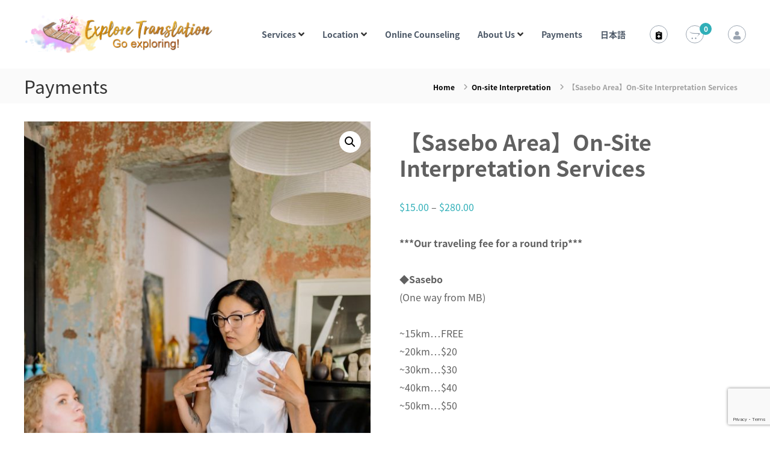

--- FILE ---
content_type: text/html; charset=utf-8
request_url: https://www.google.com/recaptcha/api2/anchor?ar=1&k=6Ldn2-sdAAAAAAGwYZ_RMP3OKJRXhre-aL2xoIN3&co=aHR0cHM6Ly9leHBsb3JldHJhbnNsYXRpb24uY29tOjQ0Mw..&hl=en&v=PoyoqOPhxBO7pBk68S4YbpHZ&size=invisible&anchor-ms=20000&execute-ms=30000&cb=yb43egntgdit
body_size: 48669
content:
<!DOCTYPE HTML><html dir="ltr" lang="en"><head><meta http-equiv="Content-Type" content="text/html; charset=UTF-8">
<meta http-equiv="X-UA-Compatible" content="IE=edge">
<title>reCAPTCHA</title>
<style type="text/css">
/* cyrillic-ext */
@font-face {
  font-family: 'Roboto';
  font-style: normal;
  font-weight: 400;
  font-stretch: 100%;
  src: url(//fonts.gstatic.com/s/roboto/v48/KFO7CnqEu92Fr1ME7kSn66aGLdTylUAMa3GUBHMdazTgWw.woff2) format('woff2');
  unicode-range: U+0460-052F, U+1C80-1C8A, U+20B4, U+2DE0-2DFF, U+A640-A69F, U+FE2E-FE2F;
}
/* cyrillic */
@font-face {
  font-family: 'Roboto';
  font-style: normal;
  font-weight: 400;
  font-stretch: 100%;
  src: url(//fonts.gstatic.com/s/roboto/v48/KFO7CnqEu92Fr1ME7kSn66aGLdTylUAMa3iUBHMdazTgWw.woff2) format('woff2');
  unicode-range: U+0301, U+0400-045F, U+0490-0491, U+04B0-04B1, U+2116;
}
/* greek-ext */
@font-face {
  font-family: 'Roboto';
  font-style: normal;
  font-weight: 400;
  font-stretch: 100%;
  src: url(//fonts.gstatic.com/s/roboto/v48/KFO7CnqEu92Fr1ME7kSn66aGLdTylUAMa3CUBHMdazTgWw.woff2) format('woff2');
  unicode-range: U+1F00-1FFF;
}
/* greek */
@font-face {
  font-family: 'Roboto';
  font-style: normal;
  font-weight: 400;
  font-stretch: 100%;
  src: url(//fonts.gstatic.com/s/roboto/v48/KFO7CnqEu92Fr1ME7kSn66aGLdTylUAMa3-UBHMdazTgWw.woff2) format('woff2');
  unicode-range: U+0370-0377, U+037A-037F, U+0384-038A, U+038C, U+038E-03A1, U+03A3-03FF;
}
/* math */
@font-face {
  font-family: 'Roboto';
  font-style: normal;
  font-weight: 400;
  font-stretch: 100%;
  src: url(//fonts.gstatic.com/s/roboto/v48/KFO7CnqEu92Fr1ME7kSn66aGLdTylUAMawCUBHMdazTgWw.woff2) format('woff2');
  unicode-range: U+0302-0303, U+0305, U+0307-0308, U+0310, U+0312, U+0315, U+031A, U+0326-0327, U+032C, U+032F-0330, U+0332-0333, U+0338, U+033A, U+0346, U+034D, U+0391-03A1, U+03A3-03A9, U+03B1-03C9, U+03D1, U+03D5-03D6, U+03F0-03F1, U+03F4-03F5, U+2016-2017, U+2034-2038, U+203C, U+2040, U+2043, U+2047, U+2050, U+2057, U+205F, U+2070-2071, U+2074-208E, U+2090-209C, U+20D0-20DC, U+20E1, U+20E5-20EF, U+2100-2112, U+2114-2115, U+2117-2121, U+2123-214F, U+2190, U+2192, U+2194-21AE, U+21B0-21E5, U+21F1-21F2, U+21F4-2211, U+2213-2214, U+2216-22FF, U+2308-230B, U+2310, U+2319, U+231C-2321, U+2336-237A, U+237C, U+2395, U+239B-23B7, U+23D0, U+23DC-23E1, U+2474-2475, U+25AF, U+25B3, U+25B7, U+25BD, U+25C1, U+25CA, U+25CC, U+25FB, U+266D-266F, U+27C0-27FF, U+2900-2AFF, U+2B0E-2B11, U+2B30-2B4C, U+2BFE, U+3030, U+FF5B, U+FF5D, U+1D400-1D7FF, U+1EE00-1EEFF;
}
/* symbols */
@font-face {
  font-family: 'Roboto';
  font-style: normal;
  font-weight: 400;
  font-stretch: 100%;
  src: url(//fonts.gstatic.com/s/roboto/v48/KFO7CnqEu92Fr1ME7kSn66aGLdTylUAMaxKUBHMdazTgWw.woff2) format('woff2');
  unicode-range: U+0001-000C, U+000E-001F, U+007F-009F, U+20DD-20E0, U+20E2-20E4, U+2150-218F, U+2190, U+2192, U+2194-2199, U+21AF, U+21E6-21F0, U+21F3, U+2218-2219, U+2299, U+22C4-22C6, U+2300-243F, U+2440-244A, U+2460-24FF, U+25A0-27BF, U+2800-28FF, U+2921-2922, U+2981, U+29BF, U+29EB, U+2B00-2BFF, U+4DC0-4DFF, U+FFF9-FFFB, U+10140-1018E, U+10190-1019C, U+101A0, U+101D0-101FD, U+102E0-102FB, U+10E60-10E7E, U+1D2C0-1D2D3, U+1D2E0-1D37F, U+1F000-1F0FF, U+1F100-1F1AD, U+1F1E6-1F1FF, U+1F30D-1F30F, U+1F315, U+1F31C, U+1F31E, U+1F320-1F32C, U+1F336, U+1F378, U+1F37D, U+1F382, U+1F393-1F39F, U+1F3A7-1F3A8, U+1F3AC-1F3AF, U+1F3C2, U+1F3C4-1F3C6, U+1F3CA-1F3CE, U+1F3D4-1F3E0, U+1F3ED, U+1F3F1-1F3F3, U+1F3F5-1F3F7, U+1F408, U+1F415, U+1F41F, U+1F426, U+1F43F, U+1F441-1F442, U+1F444, U+1F446-1F449, U+1F44C-1F44E, U+1F453, U+1F46A, U+1F47D, U+1F4A3, U+1F4B0, U+1F4B3, U+1F4B9, U+1F4BB, U+1F4BF, U+1F4C8-1F4CB, U+1F4D6, U+1F4DA, U+1F4DF, U+1F4E3-1F4E6, U+1F4EA-1F4ED, U+1F4F7, U+1F4F9-1F4FB, U+1F4FD-1F4FE, U+1F503, U+1F507-1F50B, U+1F50D, U+1F512-1F513, U+1F53E-1F54A, U+1F54F-1F5FA, U+1F610, U+1F650-1F67F, U+1F687, U+1F68D, U+1F691, U+1F694, U+1F698, U+1F6AD, U+1F6B2, U+1F6B9-1F6BA, U+1F6BC, U+1F6C6-1F6CF, U+1F6D3-1F6D7, U+1F6E0-1F6EA, U+1F6F0-1F6F3, U+1F6F7-1F6FC, U+1F700-1F7FF, U+1F800-1F80B, U+1F810-1F847, U+1F850-1F859, U+1F860-1F887, U+1F890-1F8AD, U+1F8B0-1F8BB, U+1F8C0-1F8C1, U+1F900-1F90B, U+1F93B, U+1F946, U+1F984, U+1F996, U+1F9E9, U+1FA00-1FA6F, U+1FA70-1FA7C, U+1FA80-1FA89, U+1FA8F-1FAC6, U+1FACE-1FADC, U+1FADF-1FAE9, U+1FAF0-1FAF8, U+1FB00-1FBFF;
}
/* vietnamese */
@font-face {
  font-family: 'Roboto';
  font-style: normal;
  font-weight: 400;
  font-stretch: 100%;
  src: url(//fonts.gstatic.com/s/roboto/v48/KFO7CnqEu92Fr1ME7kSn66aGLdTylUAMa3OUBHMdazTgWw.woff2) format('woff2');
  unicode-range: U+0102-0103, U+0110-0111, U+0128-0129, U+0168-0169, U+01A0-01A1, U+01AF-01B0, U+0300-0301, U+0303-0304, U+0308-0309, U+0323, U+0329, U+1EA0-1EF9, U+20AB;
}
/* latin-ext */
@font-face {
  font-family: 'Roboto';
  font-style: normal;
  font-weight: 400;
  font-stretch: 100%;
  src: url(//fonts.gstatic.com/s/roboto/v48/KFO7CnqEu92Fr1ME7kSn66aGLdTylUAMa3KUBHMdazTgWw.woff2) format('woff2');
  unicode-range: U+0100-02BA, U+02BD-02C5, U+02C7-02CC, U+02CE-02D7, U+02DD-02FF, U+0304, U+0308, U+0329, U+1D00-1DBF, U+1E00-1E9F, U+1EF2-1EFF, U+2020, U+20A0-20AB, U+20AD-20C0, U+2113, U+2C60-2C7F, U+A720-A7FF;
}
/* latin */
@font-face {
  font-family: 'Roboto';
  font-style: normal;
  font-weight: 400;
  font-stretch: 100%;
  src: url(//fonts.gstatic.com/s/roboto/v48/KFO7CnqEu92Fr1ME7kSn66aGLdTylUAMa3yUBHMdazQ.woff2) format('woff2');
  unicode-range: U+0000-00FF, U+0131, U+0152-0153, U+02BB-02BC, U+02C6, U+02DA, U+02DC, U+0304, U+0308, U+0329, U+2000-206F, U+20AC, U+2122, U+2191, U+2193, U+2212, U+2215, U+FEFF, U+FFFD;
}
/* cyrillic-ext */
@font-face {
  font-family: 'Roboto';
  font-style: normal;
  font-weight: 500;
  font-stretch: 100%;
  src: url(//fonts.gstatic.com/s/roboto/v48/KFO7CnqEu92Fr1ME7kSn66aGLdTylUAMa3GUBHMdazTgWw.woff2) format('woff2');
  unicode-range: U+0460-052F, U+1C80-1C8A, U+20B4, U+2DE0-2DFF, U+A640-A69F, U+FE2E-FE2F;
}
/* cyrillic */
@font-face {
  font-family: 'Roboto';
  font-style: normal;
  font-weight: 500;
  font-stretch: 100%;
  src: url(//fonts.gstatic.com/s/roboto/v48/KFO7CnqEu92Fr1ME7kSn66aGLdTylUAMa3iUBHMdazTgWw.woff2) format('woff2');
  unicode-range: U+0301, U+0400-045F, U+0490-0491, U+04B0-04B1, U+2116;
}
/* greek-ext */
@font-face {
  font-family: 'Roboto';
  font-style: normal;
  font-weight: 500;
  font-stretch: 100%;
  src: url(//fonts.gstatic.com/s/roboto/v48/KFO7CnqEu92Fr1ME7kSn66aGLdTylUAMa3CUBHMdazTgWw.woff2) format('woff2');
  unicode-range: U+1F00-1FFF;
}
/* greek */
@font-face {
  font-family: 'Roboto';
  font-style: normal;
  font-weight: 500;
  font-stretch: 100%;
  src: url(//fonts.gstatic.com/s/roboto/v48/KFO7CnqEu92Fr1ME7kSn66aGLdTylUAMa3-UBHMdazTgWw.woff2) format('woff2');
  unicode-range: U+0370-0377, U+037A-037F, U+0384-038A, U+038C, U+038E-03A1, U+03A3-03FF;
}
/* math */
@font-face {
  font-family: 'Roboto';
  font-style: normal;
  font-weight: 500;
  font-stretch: 100%;
  src: url(//fonts.gstatic.com/s/roboto/v48/KFO7CnqEu92Fr1ME7kSn66aGLdTylUAMawCUBHMdazTgWw.woff2) format('woff2');
  unicode-range: U+0302-0303, U+0305, U+0307-0308, U+0310, U+0312, U+0315, U+031A, U+0326-0327, U+032C, U+032F-0330, U+0332-0333, U+0338, U+033A, U+0346, U+034D, U+0391-03A1, U+03A3-03A9, U+03B1-03C9, U+03D1, U+03D5-03D6, U+03F0-03F1, U+03F4-03F5, U+2016-2017, U+2034-2038, U+203C, U+2040, U+2043, U+2047, U+2050, U+2057, U+205F, U+2070-2071, U+2074-208E, U+2090-209C, U+20D0-20DC, U+20E1, U+20E5-20EF, U+2100-2112, U+2114-2115, U+2117-2121, U+2123-214F, U+2190, U+2192, U+2194-21AE, U+21B0-21E5, U+21F1-21F2, U+21F4-2211, U+2213-2214, U+2216-22FF, U+2308-230B, U+2310, U+2319, U+231C-2321, U+2336-237A, U+237C, U+2395, U+239B-23B7, U+23D0, U+23DC-23E1, U+2474-2475, U+25AF, U+25B3, U+25B7, U+25BD, U+25C1, U+25CA, U+25CC, U+25FB, U+266D-266F, U+27C0-27FF, U+2900-2AFF, U+2B0E-2B11, U+2B30-2B4C, U+2BFE, U+3030, U+FF5B, U+FF5D, U+1D400-1D7FF, U+1EE00-1EEFF;
}
/* symbols */
@font-face {
  font-family: 'Roboto';
  font-style: normal;
  font-weight: 500;
  font-stretch: 100%;
  src: url(//fonts.gstatic.com/s/roboto/v48/KFO7CnqEu92Fr1ME7kSn66aGLdTylUAMaxKUBHMdazTgWw.woff2) format('woff2');
  unicode-range: U+0001-000C, U+000E-001F, U+007F-009F, U+20DD-20E0, U+20E2-20E4, U+2150-218F, U+2190, U+2192, U+2194-2199, U+21AF, U+21E6-21F0, U+21F3, U+2218-2219, U+2299, U+22C4-22C6, U+2300-243F, U+2440-244A, U+2460-24FF, U+25A0-27BF, U+2800-28FF, U+2921-2922, U+2981, U+29BF, U+29EB, U+2B00-2BFF, U+4DC0-4DFF, U+FFF9-FFFB, U+10140-1018E, U+10190-1019C, U+101A0, U+101D0-101FD, U+102E0-102FB, U+10E60-10E7E, U+1D2C0-1D2D3, U+1D2E0-1D37F, U+1F000-1F0FF, U+1F100-1F1AD, U+1F1E6-1F1FF, U+1F30D-1F30F, U+1F315, U+1F31C, U+1F31E, U+1F320-1F32C, U+1F336, U+1F378, U+1F37D, U+1F382, U+1F393-1F39F, U+1F3A7-1F3A8, U+1F3AC-1F3AF, U+1F3C2, U+1F3C4-1F3C6, U+1F3CA-1F3CE, U+1F3D4-1F3E0, U+1F3ED, U+1F3F1-1F3F3, U+1F3F5-1F3F7, U+1F408, U+1F415, U+1F41F, U+1F426, U+1F43F, U+1F441-1F442, U+1F444, U+1F446-1F449, U+1F44C-1F44E, U+1F453, U+1F46A, U+1F47D, U+1F4A3, U+1F4B0, U+1F4B3, U+1F4B9, U+1F4BB, U+1F4BF, U+1F4C8-1F4CB, U+1F4D6, U+1F4DA, U+1F4DF, U+1F4E3-1F4E6, U+1F4EA-1F4ED, U+1F4F7, U+1F4F9-1F4FB, U+1F4FD-1F4FE, U+1F503, U+1F507-1F50B, U+1F50D, U+1F512-1F513, U+1F53E-1F54A, U+1F54F-1F5FA, U+1F610, U+1F650-1F67F, U+1F687, U+1F68D, U+1F691, U+1F694, U+1F698, U+1F6AD, U+1F6B2, U+1F6B9-1F6BA, U+1F6BC, U+1F6C6-1F6CF, U+1F6D3-1F6D7, U+1F6E0-1F6EA, U+1F6F0-1F6F3, U+1F6F7-1F6FC, U+1F700-1F7FF, U+1F800-1F80B, U+1F810-1F847, U+1F850-1F859, U+1F860-1F887, U+1F890-1F8AD, U+1F8B0-1F8BB, U+1F8C0-1F8C1, U+1F900-1F90B, U+1F93B, U+1F946, U+1F984, U+1F996, U+1F9E9, U+1FA00-1FA6F, U+1FA70-1FA7C, U+1FA80-1FA89, U+1FA8F-1FAC6, U+1FACE-1FADC, U+1FADF-1FAE9, U+1FAF0-1FAF8, U+1FB00-1FBFF;
}
/* vietnamese */
@font-face {
  font-family: 'Roboto';
  font-style: normal;
  font-weight: 500;
  font-stretch: 100%;
  src: url(//fonts.gstatic.com/s/roboto/v48/KFO7CnqEu92Fr1ME7kSn66aGLdTylUAMa3OUBHMdazTgWw.woff2) format('woff2');
  unicode-range: U+0102-0103, U+0110-0111, U+0128-0129, U+0168-0169, U+01A0-01A1, U+01AF-01B0, U+0300-0301, U+0303-0304, U+0308-0309, U+0323, U+0329, U+1EA0-1EF9, U+20AB;
}
/* latin-ext */
@font-face {
  font-family: 'Roboto';
  font-style: normal;
  font-weight: 500;
  font-stretch: 100%;
  src: url(//fonts.gstatic.com/s/roboto/v48/KFO7CnqEu92Fr1ME7kSn66aGLdTylUAMa3KUBHMdazTgWw.woff2) format('woff2');
  unicode-range: U+0100-02BA, U+02BD-02C5, U+02C7-02CC, U+02CE-02D7, U+02DD-02FF, U+0304, U+0308, U+0329, U+1D00-1DBF, U+1E00-1E9F, U+1EF2-1EFF, U+2020, U+20A0-20AB, U+20AD-20C0, U+2113, U+2C60-2C7F, U+A720-A7FF;
}
/* latin */
@font-face {
  font-family: 'Roboto';
  font-style: normal;
  font-weight: 500;
  font-stretch: 100%;
  src: url(//fonts.gstatic.com/s/roboto/v48/KFO7CnqEu92Fr1ME7kSn66aGLdTylUAMa3yUBHMdazQ.woff2) format('woff2');
  unicode-range: U+0000-00FF, U+0131, U+0152-0153, U+02BB-02BC, U+02C6, U+02DA, U+02DC, U+0304, U+0308, U+0329, U+2000-206F, U+20AC, U+2122, U+2191, U+2193, U+2212, U+2215, U+FEFF, U+FFFD;
}
/* cyrillic-ext */
@font-face {
  font-family: 'Roboto';
  font-style: normal;
  font-weight: 900;
  font-stretch: 100%;
  src: url(//fonts.gstatic.com/s/roboto/v48/KFO7CnqEu92Fr1ME7kSn66aGLdTylUAMa3GUBHMdazTgWw.woff2) format('woff2');
  unicode-range: U+0460-052F, U+1C80-1C8A, U+20B4, U+2DE0-2DFF, U+A640-A69F, U+FE2E-FE2F;
}
/* cyrillic */
@font-face {
  font-family: 'Roboto';
  font-style: normal;
  font-weight: 900;
  font-stretch: 100%;
  src: url(//fonts.gstatic.com/s/roboto/v48/KFO7CnqEu92Fr1ME7kSn66aGLdTylUAMa3iUBHMdazTgWw.woff2) format('woff2');
  unicode-range: U+0301, U+0400-045F, U+0490-0491, U+04B0-04B1, U+2116;
}
/* greek-ext */
@font-face {
  font-family: 'Roboto';
  font-style: normal;
  font-weight: 900;
  font-stretch: 100%;
  src: url(//fonts.gstatic.com/s/roboto/v48/KFO7CnqEu92Fr1ME7kSn66aGLdTylUAMa3CUBHMdazTgWw.woff2) format('woff2');
  unicode-range: U+1F00-1FFF;
}
/* greek */
@font-face {
  font-family: 'Roboto';
  font-style: normal;
  font-weight: 900;
  font-stretch: 100%;
  src: url(//fonts.gstatic.com/s/roboto/v48/KFO7CnqEu92Fr1ME7kSn66aGLdTylUAMa3-UBHMdazTgWw.woff2) format('woff2');
  unicode-range: U+0370-0377, U+037A-037F, U+0384-038A, U+038C, U+038E-03A1, U+03A3-03FF;
}
/* math */
@font-face {
  font-family: 'Roboto';
  font-style: normal;
  font-weight: 900;
  font-stretch: 100%;
  src: url(//fonts.gstatic.com/s/roboto/v48/KFO7CnqEu92Fr1ME7kSn66aGLdTylUAMawCUBHMdazTgWw.woff2) format('woff2');
  unicode-range: U+0302-0303, U+0305, U+0307-0308, U+0310, U+0312, U+0315, U+031A, U+0326-0327, U+032C, U+032F-0330, U+0332-0333, U+0338, U+033A, U+0346, U+034D, U+0391-03A1, U+03A3-03A9, U+03B1-03C9, U+03D1, U+03D5-03D6, U+03F0-03F1, U+03F4-03F5, U+2016-2017, U+2034-2038, U+203C, U+2040, U+2043, U+2047, U+2050, U+2057, U+205F, U+2070-2071, U+2074-208E, U+2090-209C, U+20D0-20DC, U+20E1, U+20E5-20EF, U+2100-2112, U+2114-2115, U+2117-2121, U+2123-214F, U+2190, U+2192, U+2194-21AE, U+21B0-21E5, U+21F1-21F2, U+21F4-2211, U+2213-2214, U+2216-22FF, U+2308-230B, U+2310, U+2319, U+231C-2321, U+2336-237A, U+237C, U+2395, U+239B-23B7, U+23D0, U+23DC-23E1, U+2474-2475, U+25AF, U+25B3, U+25B7, U+25BD, U+25C1, U+25CA, U+25CC, U+25FB, U+266D-266F, U+27C0-27FF, U+2900-2AFF, U+2B0E-2B11, U+2B30-2B4C, U+2BFE, U+3030, U+FF5B, U+FF5D, U+1D400-1D7FF, U+1EE00-1EEFF;
}
/* symbols */
@font-face {
  font-family: 'Roboto';
  font-style: normal;
  font-weight: 900;
  font-stretch: 100%;
  src: url(//fonts.gstatic.com/s/roboto/v48/KFO7CnqEu92Fr1ME7kSn66aGLdTylUAMaxKUBHMdazTgWw.woff2) format('woff2');
  unicode-range: U+0001-000C, U+000E-001F, U+007F-009F, U+20DD-20E0, U+20E2-20E4, U+2150-218F, U+2190, U+2192, U+2194-2199, U+21AF, U+21E6-21F0, U+21F3, U+2218-2219, U+2299, U+22C4-22C6, U+2300-243F, U+2440-244A, U+2460-24FF, U+25A0-27BF, U+2800-28FF, U+2921-2922, U+2981, U+29BF, U+29EB, U+2B00-2BFF, U+4DC0-4DFF, U+FFF9-FFFB, U+10140-1018E, U+10190-1019C, U+101A0, U+101D0-101FD, U+102E0-102FB, U+10E60-10E7E, U+1D2C0-1D2D3, U+1D2E0-1D37F, U+1F000-1F0FF, U+1F100-1F1AD, U+1F1E6-1F1FF, U+1F30D-1F30F, U+1F315, U+1F31C, U+1F31E, U+1F320-1F32C, U+1F336, U+1F378, U+1F37D, U+1F382, U+1F393-1F39F, U+1F3A7-1F3A8, U+1F3AC-1F3AF, U+1F3C2, U+1F3C4-1F3C6, U+1F3CA-1F3CE, U+1F3D4-1F3E0, U+1F3ED, U+1F3F1-1F3F3, U+1F3F5-1F3F7, U+1F408, U+1F415, U+1F41F, U+1F426, U+1F43F, U+1F441-1F442, U+1F444, U+1F446-1F449, U+1F44C-1F44E, U+1F453, U+1F46A, U+1F47D, U+1F4A3, U+1F4B0, U+1F4B3, U+1F4B9, U+1F4BB, U+1F4BF, U+1F4C8-1F4CB, U+1F4D6, U+1F4DA, U+1F4DF, U+1F4E3-1F4E6, U+1F4EA-1F4ED, U+1F4F7, U+1F4F9-1F4FB, U+1F4FD-1F4FE, U+1F503, U+1F507-1F50B, U+1F50D, U+1F512-1F513, U+1F53E-1F54A, U+1F54F-1F5FA, U+1F610, U+1F650-1F67F, U+1F687, U+1F68D, U+1F691, U+1F694, U+1F698, U+1F6AD, U+1F6B2, U+1F6B9-1F6BA, U+1F6BC, U+1F6C6-1F6CF, U+1F6D3-1F6D7, U+1F6E0-1F6EA, U+1F6F0-1F6F3, U+1F6F7-1F6FC, U+1F700-1F7FF, U+1F800-1F80B, U+1F810-1F847, U+1F850-1F859, U+1F860-1F887, U+1F890-1F8AD, U+1F8B0-1F8BB, U+1F8C0-1F8C1, U+1F900-1F90B, U+1F93B, U+1F946, U+1F984, U+1F996, U+1F9E9, U+1FA00-1FA6F, U+1FA70-1FA7C, U+1FA80-1FA89, U+1FA8F-1FAC6, U+1FACE-1FADC, U+1FADF-1FAE9, U+1FAF0-1FAF8, U+1FB00-1FBFF;
}
/* vietnamese */
@font-face {
  font-family: 'Roboto';
  font-style: normal;
  font-weight: 900;
  font-stretch: 100%;
  src: url(//fonts.gstatic.com/s/roboto/v48/KFO7CnqEu92Fr1ME7kSn66aGLdTylUAMa3OUBHMdazTgWw.woff2) format('woff2');
  unicode-range: U+0102-0103, U+0110-0111, U+0128-0129, U+0168-0169, U+01A0-01A1, U+01AF-01B0, U+0300-0301, U+0303-0304, U+0308-0309, U+0323, U+0329, U+1EA0-1EF9, U+20AB;
}
/* latin-ext */
@font-face {
  font-family: 'Roboto';
  font-style: normal;
  font-weight: 900;
  font-stretch: 100%;
  src: url(//fonts.gstatic.com/s/roboto/v48/KFO7CnqEu92Fr1ME7kSn66aGLdTylUAMa3KUBHMdazTgWw.woff2) format('woff2');
  unicode-range: U+0100-02BA, U+02BD-02C5, U+02C7-02CC, U+02CE-02D7, U+02DD-02FF, U+0304, U+0308, U+0329, U+1D00-1DBF, U+1E00-1E9F, U+1EF2-1EFF, U+2020, U+20A0-20AB, U+20AD-20C0, U+2113, U+2C60-2C7F, U+A720-A7FF;
}
/* latin */
@font-face {
  font-family: 'Roboto';
  font-style: normal;
  font-weight: 900;
  font-stretch: 100%;
  src: url(//fonts.gstatic.com/s/roboto/v48/KFO7CnqEu92Fr1ME7kSn66aGLdTylUAMa3yUBHMdazQ.woff2) format('woff2');
  unicode-range: U+0000-00FF, U+0131, U+0152-0153, U+02BB-02BC, U+02C6, U+02DA, U+02DC, U+0304, U+0308, U+0329, U+2000-206F, U+20AC, U+2122, U+2191, U+2193, U+2212, U+2215, U+FEFF, U+FFFD;
}

</style>
<link rel="stylesheet" type="text/css" href="https://www.gstatic.com/recaptcha/releases/PoyoqOPhxBO7pBk68S4YbpHZ/styles__ltr.css">
<script nonce="IC_KJ93tvdSxN5Sigfd89A" type="text/javascript">window['__recaptcha_api'] = 'https://www.google.com/recaptcha/api2/';</script>
<script type="text/javascript" src="https://www.gstatic.com/recaptcha/releases/PoyoqOPhxBO7pBk68S4YbpHZ/recaptcha__en.js" nonce="IC_KJ93tvdSxN5Sigfd89A">
      
    </script></head>
<body><div id="rc-anchor-alert" class="rc-anchor-alert"></div>
<input type="hidden" id="recaptcha-token" value="[base64]">
<script type="text/javascript" nonce="IC_KJ93tvdSxN5Sigfd89A">
      recaptcha.anchor.Main.init("[\x22ainput\x22,[\x22bgdata\x22,\x22\x22,\[base64]/[base64]/[base64]/[base64]/[base64]/[base64]/[base64]/[base64]/[base64]/[base64]\\u003d\x22,\[base64]\x22,\x22w71OwpvDnsOdwrgpGmrDjB4awrgeL8O2WndvXcK9wp9KTcORwpXDosOAOmTCosKvw77CuAbDhcKVw73Dh8K4wqQkwqpyc3xUw6LCnDFbfMKew4nCicK/Y8Ocw4rDgMKawrNWQHZPDsKrC8Kiwp0TA8OiIMOHBMOMw5HDulHCrGzDqcK2wqTChsKOwq5WfMO4wrDDqUcMMjfCmygJw5EpwoUFwpbCkl7CisOzw53Dsm9VwrrCqcOOGT/Cm8OCw5JEwrrCoTVow5tMwoIfw7pnw6vDnsO4dMOCwrw6wqdZBcK6PMOySCXCi0LDnsO+VcKmbsK/wqpDw61hLsO1w6cpwq9Sw4w7McKkw6/CtsODWUsNw5wAwrzDjsOuPcOLw7HCnsK0wodIwpvDmsKmw6LDkMOiCAYnwqtvw6ggPA5Mw5hoOsOdGsOxwppywq9+wq3CvsKDwrE8JMKYwq/CrsKbAUTDrcK9fSFQw5BwGl/CncOUMcOhwqLDsMKkw7rDpgIow5vCs8KGwrgLw6jCnSjCm8OIwqXCkMKDwqcfISXCsE1YasOuVMKaaMKCBcO0XsO7w61qEAXDm8KWbMOWYAF3A8KZw5wLw63ChMKwwqcww6jDo8O7w7/Dq2dsQwlaVDxtOy7Dl8OYw7DCrcO8ZwZEABHCjsKGKmdDw75ZTEhYw7QYeS9YJMKXw7/CojAZaMOmSsOhY8K2w7dxw7PDrS1qw5vDpsOCYcKWFcKDCcO/wpwwVSDCk2/CkMKnVMOyARvDlX4qNC1FwoQww6TDrsK5w7tzYsOQwqhzw7/[base64]/Ckz0qwqxlwqDDrFZQwrMgOSdEw7ccwoTDhcKww5fDqTBmwpw2CcKAw5kPBsKiwoPCj8KyacKuw74xWFEEw7DDtsOSTw7Dj8Kcw5BIw6nDuWYIwqFBRcK9wqLCi8KfOcKWKxvCgQVcQU7CgsKvD3rDiUDDvcK6wq/[base64]/[base64]/CqXcew7NYXhrCucOKf8Kkw7rCusKxw6vCkAsQIcKzcWHDmcKNw4PCpxnCrDjCpMOXScOiY8Kiw5RVwpHChhA/A0Bnw6lFwrlGG0R9UHN/w6k6w5gIw5/Dilc+M0bCscKfw5Nnw4gzw4nCuMKLwpDDl8K5WMOXWC9TwqBYwqUzw5smw7E/wqnDpyTCsgrCncO2w7tkb3pewpnDjsKIf8OTbUkPw6A3FzskdcOKWh8za8OtJ8K9w5LDn8KHcErCs8KJexNcU3B/[base64]/DjhVUw6zDlcKUwrPCr8KzYcKvRUN1bRBDwrQswpp9w5JZwpLCqW7Dn1bDoC5Rw6bDkgBiw7krdUIMwqLDiBrDk8OGLxpWfEPDqU/CpMKKJ1TCnMO3w6NLIywKwrwATsKJEcKuwpRZw6gyUcOcb8KAw4gAwrLCpXnCg8Kjwo0sc8KSw7Z2TlDCom5iKMOyccO8CMKDWcKbVjbDnAjDukrClV7DrTHDvcOdw7lUwrJ4wrDCmsODw4HCpHQgw6AeGsKbwqTDvsKww43Cr0g1TsKiUsK1w5kYCC3Dp8OuwqI/[base64]/Cql/Dt8K8Z8KXw7R/cBo8wpY+d3khQMOURU0AwrbDkwJIwp5UZcKwHyMKD8Olw4bDoMOrwrrDu8O5VcO9wqsAbsK7w5/DlMO8wrzDp2s3AQTDkk8Jwo/[base64]/Cjm0Lw4nCgQAwwoDCpMKzwoXDkcKqcEnCjsKpEB4Owp16wpFKw7nDrgbCknzDnlUVBMKjw7A0LsKvwooLDlDDoMOqbzRedMObw5TDhjXCnBE9MnJNw7LCvsO9W8Ogw681wpZmwpctw4FOSMKhw6DDq8O/DBvDjMOuw5rCqcOZIwDCqMKXwpfCqn7Dg2XDuMKgTBs5GcKuw4paw4zDnXnDncOMJ8KuVTjDlirDnMK0E8OSMVUlwrwTbsOnwrstIMOfDh0xwqXCnsKSwqNZwohnYD/Dqwopwr/DgcKfwo3DgcKDwq5tFTPCrcKgFH4UwpvDuMKZCW8VL8OZw47CjxTDicKbfkEuwozClsKbEcOBS3XCosOTw5fDkMKnw5jDhGBgw6JZXxIPw7xKU1ENHHrDrsOxDkvClWPCuWTDpcODWmnCmMKvMSnCuCvCgn57KcONwq/ChUvDtU0nQWLDtnvDl8KiwqE1JlAUKMOtXsKSwpPCmsO3PSrDqkDDhcOwGcOOworDtMKzZXbCk1zCngVUwoDDu8O8FsOSbjp6V1bCv8KHHMO0dsKfDVvDssKRMMOobQnDmxnDhsOgGMKywoh0wp7ClcOUwrfCshMXJinDvXYSwrjChcKgY8Kbw5XDrBrCncKlwq/DkcKFKkHCg8OmBEAhw705G1jDpsOMw4vDk8O5D3xUw6QDw7fDjUx+w54sVlzCkS5Bw7vDhVvDlCbCrsKjHRTDm8OkwozDncK0w4cuGg4Kw5IJDsK0T8OxHVzCkMOiwrPCtcK7GsKXwr0NBsKZwojCvcKxwql1LcKlAsKASx/[base64]/CqsOOwpMxDQt7aMKaUQnCihADw7wmwqrCggXCnhnDusO3wpYWw6jDhzfCk8Kbw7fDhX3DlcKOMMOtw6U3AmvCv8K3EBw4wr13w6/Cu8Krw6HCpsOXaMK7w4JYYDjCmsOHV8K+a8KudsOuw7/ChirCl8OHw5HDvAp8CEksw4VicQ7CksKTB057Oy8bwrdZw4/DjMO0ICLDgsOyVjvCucOow6/CuQbCscKuQMOYUsKmw60Swq87w6DCqT3DuCzDtsKqwqJEA2lJE8OWworDgnjCjsKqXQ7ComMowonDo8OMwpQWw6bCmMKWwr/CkDDDrCRnDU/CvkY4B8OUfMKZw5NSXcKSZsOzHWgJw5jCgsOcQD3CocKTwqAhf2zDl8Ovwp1JwpMFcsOMKcOCTQTCt28/FsKZw6PClwtafsK2OcOYw5hoYMK2wpVVE1ouwp0IMl7CrsOyw6JJRTLDuH4TAT7DiG0nSMOQwp7Cpjo1w5/DuMK5w5kAOMOUw6PDrcOOCsOew7nCmRXCjQ1nXsOCwqg9w6gGNcOrwrMBZ8Kaw5HCsVt+JD7DjyY1Uyp+w47CmlHDgMKZwpjDvyVpYcOcUADCuAvDtlPDgVrDuDHDpMO/w67CmgYkwq4VDMKfwqzCimvDmsOLYsOjwr/[base64]/CsMKlJsKQTybCrMKRcGUKw5HDgSbCq8O5CMKkwo9IwqTCsMOuw5YzwqrDjEgxP8OLw7YUEBsVDXkNYH42VsO8wpxGaSnDkFnClSVlGDXCgsOlw69xZk53wrU/TG5RDykgw5F0w5VVwoAUwpHCqybDu2rCqB3CiRbDnmlONh0VIHjCklBeIsOsw5XDhUHCg8K5UsOFO8OCw4bDqcKqDsK+w5hCwo3DtizCmcKYRD8JEDw6wrgsBwISw7pcwrt/[base64]/[base64]/DssKPw5XDhT5hMWhyLMOPa8KDFsO/QcKPCChNwo4zwo1mwrM+cG/Dq08+B8OVA8Klw78KwrrDuMKWbhHCkWMiwochwrnCmFV3wpBgwqhELUnDiVNOJl13w6DDmsOHJMKuMU/DkcOWwpZ9w5zDq8OHLMKCwqF5w78fEGwXwpBwFVTCgSbCuSDDrWnDmz/Du2how7jCuhnDlMOZwpbCngjCt8O1TgZ2wptfw5U+wp7DrsOpSiBtw4MtwqYcUcOPQsOZRMK0ekBJDcKxCT7CiMOff8KnLxRhw4nCn8OCw53DjMO/BEMIwoUaFB7Cs13DjcO0UMK8wpDDl2jDhMKSwrolw5oHwr5Zw6RPw6/[base64]/CtQBEwp9cw6jDksKoYBkbJMKnXMOwBsOQw7vDvcOdw6fCv1HDoyFUMsO6LMKSdcKaTsOTw7vDmS4LwpzCvTpHwpA1w6wCw7rDp8KmwqLDo07CsW/DvsO7MRfDpDvCkMORB2J+wr07w5jCoMOjw6ZEQT/CqcOqCUVYE08YA8Oawp1twolcBBtcw4x8wo/CqcOFw53DrcO9wr95WMKCw4tHwrLDmsO1w4hAasOEbAfDkMO2wqlGF8Kfw7DCpsOrcMKcw6Z5w7dTwqsxwpvDnsOdw5Ulw4TCgkLDkEB4w6XDr0HCqTpKekfCvnfCm8O8w7rCtyTCusKMw4/CowLDhcOmf8O8w7TCkcOoOzJgwonDm8OqUEDCniN2w63CpQMHwrI9MHTDtD1nw5YNMCnDiRnDuk/Ct15LHmcLP8O/w6wBX8KLTnHDvsO1woDCssOQG8OBOsKcwrnDqHnDpsOoYDcbwrrDrn3Dk8KVOMKNEcKXw6DCt8OaO8K6w7bDg8OgbMOKw4XCssKQwoTCtcOuXi1Vw7nDhQPDsMKMw4JHW8O2w45XW8OjAMOdBz/[base64]/CkwrCiS7CvcK8w7LDpy3DoTTCvcOkw7gowq1Tw6Jhwq3CusKmworCgj9Zw6sHY3bDpcKawoB0XV8GY0Y9Sn7CpsKVUzU+ODpKfsO9asOUXcKtbkzCt8K4EFPDuMOQI8OAw5vCpQAqLT0Sw7s8T8Ojw6/[base64]/ChGTDs8OXwrBpNAPCs1LCmsODwpc0KnJqwpUQfmHCuj/Cs8O8AiUbw5fDuCx5MlQGXVFgfBPDsBp4w58sw61mLsKYw51Lc8OBVMO9woprwox0ViNdw4/DsmxLw417I8OCw4g8wp/CgG3CvTQ0VMOww5gTwr9PQ8KKwoTDlSzCkzPDjcKLw5HDsEZKXxwfwqrDoxUkwqjChxPDmn3CrGEbw7p2ZcKEw7Axwr1pwqEfQ8K+wpDCksKAwpkdZljDpsKvOCk8EsKOSMOjKRnDicOzMcKGExRwc8Kydn/CtsO0w7fDscOOEATDusO0w6DDnsKZZzNrwqPCqW3CtHM9w6skCMOtw5sewrMUcsK0wpPChiTCpCgNwo3CpcKgJgzDpsKyw40qJsKBIhHDsRDDtcOgw5PDtBzCpMK2AwzDozvCmk5oU8Kbw7sMw6w+w5ImwoV4wr4YSFZRK0Vje8K+w6LDusK/U0TCpyTCrcOGw5lUwp3Dk8KvAzPClFJ3f8OrDcOFLjXDlzgHOMO2IDLCkkvDpXxbwoUgXE3DtzFMw6YxWAnDqnHDjcKyQxXCunzDhWzDm8OhaFwoMk09wo1OwoRowoE5YVABw6/[base64]/Dv2bCuFrCqMKNw6Qcw597wrFieA9tw4nDnsKrw7YawpzDlcKQfsKzwoxqIsOSw6cFHV3Cu3daw78Zw5orw5djwqbCt8O3PR7CpGbDpwrCsDzDmcOZw5bCm8OJGMOFesOEQ3Vtw4B3w5/[base64]/[base64]/[base64]/wo7CijfDihPDu8K3M8KwwqnCl2zDrUHCsnHClE5jwrMtQcKlw7TCqMO2wpshwo/[base64]/Ck0wTwozDscKTwqzDiDLCiMONcHPChXXDhmdhCFwNw60JQsK/P8Kdw5XDuDLDn3bCjG50c1A0wpAMIMKuwoxHw7l6Q35lE8O/fVTCk8OiQRkowprDmiHCkF3DmRrCoW9VZXgow5VLw6XDhlHDoF/DnsOpwpsywrjCi2YACwhuwqPChHsuIiR3OBfCmMOFw443wq1mw7cYMcKhGsKXw7gEwrIbS1XDn8OWw54Yw7bChgJuwoQ7UMKew7jDscKzYcKDGlPDj8Kjw7DDj3k8eWRuwosdTsOPB8OBfw/Co8OCw5DDlMK5KMKmN1MERU5gwqXCriQ2w63DiHPCvm8Qwq/CkMO4w7HDuxLDocKeWVRTI8O2w4TDrHkOwpLDqsO0w5DDgcKcN2zCqXZ1djxedSTDuFjCr3HDvAEwwrg5w4bDosOzfmImw4/DncKPw5M4Q3XDo8KiXMOCbMO1E8KXwq9mWV8Ww5hHw4/ClhzCoMKpTcKaw4PDicKRw5LDsQ1wZFhfwo1FBMKTwrVyezfDp0bCisKvw7LCosKJw6PCvcOkBFHCssOhwp/CnljDosOgFmbDoMO+wo3Cig/CngASw4o/w5jDr8KVWXpuc3/ClMObwqvCqcKPU8OmUcOIKcKzJ8KkFsOATBXCggtSN8K1w5vDscKawr/[base64]/[base64]/[base64]/LVtkw74fBHoiw4rDk2LDlj/ChsKUw4YxEHnDhMKaD8OVwqFWG0PDv8O0EsKxw53CtsKxesOaEDUNEsKZEDE3wr/[base64]/Ds8OjS8KCw6rCu2PCsS/Do8O/[base64]/[base64]/Dh8OwZcKfAEVdX8OqDjTDgj7Dh8KJC8KLwrHDuMOqFgEVwqXCicOQwqIRwqTCgj/DsMKow73DjsOXwofCmcKvw4wcIwl/ZjnDjWcKw7QOwokGAmJSYlrDtsOZwo3Cm1fCocKrAi/CvUXCuMKyFcOVKibCr8KaK8Kiw7wHJHlFR8K3wr9VwqTCoSdIw7nDs8K/JsOKw7UJwpJHNMOXCB/CpsKaCsK7AwNjwrjClMO1NMKYw7I4wqpwNjpOw6bDqgsoK8KaDsK/W0gEw6VOw6zCm8O5f8Kqw4VPYMK2LMKGHj5bwqrDmcK7LMKtS8OXcsO0EsOZSsKVR2cJNcOcwoILw5PDnsK9w4Z/CCXChMOswp/CtB1cOikSwrHDgGI5w6DCqDDDmsKRw7oHQivDpsKLCSXCu8OBeWHCpTHCt2UwfcKXw4fDl8KrwqtvdMO6fsK/wpEewqjCjn1+aMOOVsOoWwE0w5jDsnROwrhvC8Kdf8OqMmfDj2EtO8OxwqnDqhTCpsOybcOTe1syHi1vw6gGIhjDuzgQw5jDrj/CrUtwT3HDtA/DhsKbw4Uyw53DmsKBKsOKXQ9HWsONwqUpMGLCi8KwOMOTwqrCmwpADMOFw7xscMK/w71EdyJywrxcw7zDq3h5ecOCw4fDncOkAMKVw7NYwqZkw79+w7B3HyMTwqrCocOwVHbCjBcBdsOWHsOwGMKKw58jMzTDqMOlw4PCvsKgw4nCpx7CjDXDoB3DnzLCq0PCu8KOwrjCqzTDhVFDdcKLw7bCrBnCrk/[base64]/DiUNzw7/CjBcsdsOhOTjCoXzCqiBcOzbDosOow4NYbMKuNMKnwo9bwqAVwpElPmtswr3Dl8K+wrbCjFVFwoHDsVACKi5/[base64]/Dj8KXw5ovF8OgwoHCuMOMKiTDnXHDn8KmwpYKwoI2w6wvNGzCk352w4xNaF3ClMKqB8OKATrCvGQPY8OPwrc/NmkSMsKAw5PCuxNswrjDicOYwojDhMOFNVhTPMKuw7/[base64]/CjDoXwoXDp8OPw6UgwrLChsKiOcKafsK+McOEwqMHEAzCh39tUgHDp8O8Wls2VMKcw4E/wrUiC8Oew4JRw798wpBNH8OaAsKgwrlFBTB8w7I3wpHCu8OfXcOzdz/DrMOXw7FRw5TDv8KhW8O9w6PDpMOswp4PwrTCgcKkAg/DhCg1w6nDp8OhZmZrSsKbA3fDiMOdwoRaw5vCj8OFwro6w6fDii4Cw4dWwpYHwrUsXDbCt3fCkWHDl0vCicOEN1XCpnQSeMKmaWDCosOgw7FKXhN/IlVJPMKXw7XCncO9bSrDoTBKS0ocel7CtCJMfxsRazMmacKJGGPDv8OIPsKHwrjCjsO+Rkd9aWPCr8KbJsKOw6bCsRzDjU3DvcOhwrfCnCd2M8KYwrfCrxzCm3DCh8K4wpvDh8OnMUp3DS3DmXMuWgZyLMOjwo/ClXdyaFNdTiLCpsKKY8One8OBN8KnL8O2w61zKxbDg8OCXgfDo8Kkw640GcO9w4xow6zChHBswpbDqk0OJ8Ouc8OKUcOKRnrCjn7DoAdEwq/DuBfCsVE0EEPDq8KyasOFWyjDu2x6N8K4w4ttIg/CjiJIwoppw6HCg8KqwpB5R0LCkB/CogY4w4fDjwM5wr7DhHRLwo/CiRl8w4jCh3gowqIUw6obwqcPw5V4w608H8KpwpHDu1fCncOYPcKGScOFwqHCgzlBUQkHRsKew6zCpsO3AsKUwptpwoZObycZwozCmVBDw7/[base64]/NAXDoXJUXcO4w73Dh2RKwrfDlAFvRBXChRHDuWlEw45MS8OfVSJDwo0qXxZMwo7CrhTDvMOow6RrJMOTAMKCGsKFw4tgHcK+w4PCuMO2e8KmwrDClcOPNQvDoMOZw6BiKTnCum/DgCcmTMOlUE9iw4LCpHHDjMOOKy/DkAdXw6UTwrDCoMK/woHCuMKidTrDsmfCpsKAw63CqsO7esORw4gxwrPChMKDFVVhYxsKL8Knwo3Cny/DonjCqh0QwqknwrLCiMOEGMK2Jw7Dq3cORMO6wpbChVF4YlEAwpDCmTBWw5tSYXLDuljCoVAEP8Kmw7/DnsKrw4YtBB7DnMOCwofDlsODDcOITMOHQsKjw6vDoEXDvwXDmcO/FsKbKQPCswt3LsONwoYcHcO/wokLHMK1wpRfwpRWNMOewqTDoMKfdQErw7bDqsKQGhHDuwDCpMOSJSXDii5mAXhVw4nClljCj2XDsmg+Z3bCvBXCgloTbSksw6nCtsOJbl3DpBpXE0xjdcOiwqbDgGx6wpkHw7Qqw5MHwqzCrsONGi/Dj8KDwrc0wp7DiFUAwqBXRWxTaFjCvzfCugERwrgyB8OeXykEw4DDrMKKwrPDsTFfD8Oaw7FoEk00w7nDp8KbwoHDv8Oqw7XCoMO+w5nDhMK7UVRuwqrCt297PwDDn8OFAcKzw6fDh8Khw5Zqw6HDv8K0wq3CnsOOBnTCkgFJw73CkX/ChEXDkMOfw780b8OSZ8KFIQvCkQFNwpLCpsK5w6IgwrnDm8KwwrbDiGMoLMOmwpzCncKZw5NBZ8K7f2/DksK9JgDDqcKZaMK3WUYiBHxdwo8tWWZ/YcOjZMOvw5zChcKjw6MhQsK9TsKnNxxTMcKMw5XCqGLDn0fCg1bCgG0qOsKNYsKUw7h8w5djwpkxOWPCt8KEdy/DrcKgdcK8w61cw6gnKcKqw5vCrMOywojDiAPDocKvw5XCs8KUQW/CulxobMORwr3Ck8KuwrhbGB8fA0fCtTtKwpPCj04Lw5bCqcKrw5bDocOawovDuRTDsMOew5DDp2zCqXzDlcKXAipwwqF/YVzCo8OYw6TCm3XDpnfDnMONMBRDwokaw7oNQgYjVncCWSFcM8KDMsORKMKFwqTClyHCmcOWw5V4ThhoKXvCvHAvw4XCssOCw4LClE9kwqLDsCZYw7DCpg8pw7YGVcOZwpsoIMOpw64KSzdIw47DgXdoJTg0OMK/[base64]/NxDDtMK/elLDnlMwLsOewqjCq8Kgwp7DvsOYwr55w4vCk8OrwqFIwo7CosOdwoTDv8KyejwgwpvCl8OBw7LCmjkrIVpew7/DncKJAn3DjiTDjcOHSHzCqMOaY8KEwoDDgMOSw4DCl8ONwoJ6w6gswqlQwp/DhHjCv1XDhi7DmcKWw5vDrw51wrtDbsKOFcKSHMOUwrjCmsKiKMKhwq50LVRRD8KGG8KRw5gEwr5aXcK7wrkGcHZxw5F2QcO0wrctwofDoEBmPzjDusOqwp/Dp8O9GijCh8OowptpwoIkw6ZYZ8O5bDZ9JcODbcKYKMOfMTbCkHAzw6fDnlopw6x+wrY8w5LCkWYDMcOTwrTDj246w7PCnmzCt8K6MF3DhcO4EWQjeX8lAMKWwp/DhWXCpMO0w7XDnnnDr8OAYQHDvAxiwo1gw5xrwq/DlMK4woQEBsKtfBnCgBfClw3DnDDDjEETw6vCjsKPAgA7w4EiO8OZwqAqLMO3YGpfcMOtIcO9YsOrwoLCoDrCt3AWJcOrfzDCnMKBwrzDh2N3wqxgHsOhYsO4w77DjxhDw4/DrFJfw4TCqMKgwoDDmcOwwr/CrXjDk2x3wozCl0vCk8KWOAI5w7bDrsKbDFPCm8Kjw7M2J0XDmHrCksKjwo7DhQ5lwo/CigfCuMOBwpQPwrg7w7/Dnh8uP8Khw5DDv3o4PcOtQMKDAzDDrsKCRijCj8K3w6EXw5cOeTnCrMOmwrEPGMOmwpgNTsOhb8OKHMOGIxhcw7I/wptZwobDrCHDl0zCpMO/wpHDtcKdP8KJw6nDphjDmcOeA8OeU0sFEiMaCcK6woLCmyEcw7HCm3XCtSnCmwlXwprDsMK6w4cqNmsPw6XCuHvDqsKjCENpw6tqJcKxwqkzwopRw7vDl0PDoFBBw70fwoEXw63Dr8O0wqnDhcKmw48ic8Kmw6/CgTzDosOjVhnClULCtMOLMyvCv8KDWF/CrMOywrc3Jig6wpDDsUgXCcOjW8Oyw4PCuhrCtcK0BMOfwpXDvVRgCzbCsT3DisK9wqZkwpbCgsOOwpbDkSbDicKJw5HCthQLw73CuQrCkcK/Aw4IOjvDisOeWiDDs8Krwp8Ww4/Ctm4Vw5dUw4LCiArCoMOSw7PCosOtMMOBGsOxBMOyCcOfw69WTcOtw6rDsW5pc8OMK8KlRMOSLsO1Ly7CiMKcwo8CcBjCryDDtcOow4XCuWQ9wr9vw5rDoVzCnCV9wrbDjMONw4TDkkIlwqhvM8OnKMOJwrMGD8OWPxgxw7PDnF/DnMObwoZnccKMHg0CwqQQwqsTAzTDlBc+w7Nkw4ISw63CjzfCiEJaw5nDpiwILHrCq1tPwpbChmTCoEfCvsK3Wk4nw5LDk1vDpkzDkcKmw7DDkcKrw6Qww4REB23CtXpTw5PCisKWJ8KuwofCn8Khwp4uD8OZH8Kqw7R1w7w8STttRgvDusOIw4/DhSvCpEjDkkzDvkInXF8lLS/ChcKiTWB4w7LCrMKIwph6KcOHwppMDAjCh1wKw7XCjsOXw6PDpmhcQR3CuC5jwpElaMOJw5vCsnbDi8OWw59YwooOw580w5kYwqTCocOfw53CpsKfNMKkw6gUw6rCuyAOLcKjAcKNw5/DrcKiwpjDhcKEXsKbw5TCoRYRwpg6wowOcyvDuQHDnBt/JW4yw6MCIsKmDsOxw6xYE8OSAsKRZllOw57CnMKWw4LDkW3Doh/DuFtzw4pKwrJnwqHCsypWw4zCkChsJcKXwotOwrPCgcODw4wuwq49PsKLAU3Cn3dEP8KDCRUPwqrCmsOMR8O6MGcvw59iQ8KdAsKUw4Rgw6TCpMO6cShaw4dmwrvCriDDncOlesOFPiLDi8OVw4BWw6k2w7bDlmjDqlRwwpw3KSHDjRMIGMOiwqjDuQsXw6/[base64]/wpRIwo5jwrzDmsOCw54Xwq/CtcOswrTDkmN4FlXCgcKfw6jDoWh+woVswrnCvARhwovDpgnDl8KpwrAgw7HDtMO2w6UVR8OFAMOewrPDqMKvwq1oVXpqw69Yw6bDtRLChCJVSDQXL2nCssKOU8KCwqZ8KsKYfsKydh9wU8O7KD0lwpJxw5oGUMKOVcOlwr7CqnvCvS0bGsK2w6/[base64]/J3zDiR4kwpUyOUwgwr3Ci2TDt8KSPFBow5YbDHzCmMO2wrrCvMKow7fCncKuwr/Dk3YcwrrClEPCl8KAwrI1cCTDn8OCwpbChcKkwrtGwovDshEpTWDDiTXCqnYCcXzDqB4Fw5DCo1cEQMK5CUEWfsKjwr/[base64]/w4rCgh9EGcKow7PDq8KewrM6w5HDgi0ubcK6Z2QnLsOqw445HcOmZsOyBWfCtWlpCMK1Vw7Dt8OUFArCiMKhw7/CnsKkTsOCwpPDqxjCnsOyw53Dtj/DtGDCu8O2McOIw6kRSgtUwqQOLyEZw5jCucKrw5TDn8KkwrXDhcOAwo8Je8O1w6/Ch8Ojw7wRTjXDhFIsDxkVw58xw5plwoLCm27Dl11BDi7DicOkUXfCjnDCtsK4SEbCjsKiw4XDusKEIH8tB1ZYfcK3w6ICWT/CvHoOw4HDvGsLw7lwwrnCs8OjesOUwpLDrcKRLirCjMONLcONwrAgw7HDs8KyOV/Cn31Bw47DpnAjbsO6QwNGwpDDicOXw5zDisO2P3fCpx4jAMOPNMKZaMOww41kOhPDv8Orw5TDosKiwrnCjMKTwq8jTcK9woHDscOLdlrCv8KgIsOJw45nw4TCjMKAwrZRCcOde8O7wqI+wr7CjcKmRETCp8Ogw6fDo3YkwqgcRcK/wrluU27Dm8KVBRgdw4TChlBzwrrDpXTCkTzDoCfCnSFfwqDDo8K8wrHCtcOhwqYgYcOPaMOObMOFFU3CtcKEKCVXwonDuGUnwooTOAEsNVMEw5DCo8Oowp7DuMKbwoBTw50VbxkbwoR/Uz3Cv8OBw57DpcKrw7zCtinDvUN4w5vCjsKNHsOIVFPDt37DhRLCgMK5GF0HZFjDnWvCqsKuw4dOUD4tw6PDnDsbMVbCpH/CnywqVjTCosKCUcO1ahpLwoRJP8K0w6caYH50ZcOCw5fCucK5DhBcw4rDisK2e3oLSsOpKsOTdSnCt0kpwpPDtcKmwpZDByDDicOpAMKtBGfCtxvCgcK/WDU4RSHCvMKdw6oLwoMPMsKgecOewqrCvsO+fwFjwrh3fsOmFcKyw7/[base64]/DshPDncKrwrAjw7HDocOYwq4JPGjCsXrDtBprw6Q+cX7DjkzClsKTw7VTX3Auw5TDqsKJw4DCi8KBEgUBw4oRwrJuACVeesK7TxTDmcO1w7XCn8KgwqHDjMO9wprCijDCjMOGSSnCrwgGGlR9wr7ClsO/HMKNW8KcazHCs8KVw79LG8KQIDwoZMKmYcOkbCbCuzPDhsOHwo3DkMKtVMObwpvDtMKvw7DDnn8Gw78Cw5pKPHcFdwRdw6fDhH/ChmTCqQLDvinDtGbDqiDDoMORw5wKcUvCmkxoCMOiw4VDwozDr8K6wqM/[base64]/dRo1w47DhWtPPsKFwqZ6wrZHwp/DjBzDiMOcNcKiZcKWJsO4wqUNwoBDWm8HPGhQwrM2w5I6w5M4Uh/Do8K0V8OAw5JQwqnCqMKhw4vCkkBSwr7CrcKhPcKMwqnChcKqLV/CiFjDnsKMwpTDnMK0T8OsMSfCicKjwqzCmCDCg8OpPzbChMKRNmkLw68+w4fDi2DDu0rDi8KwwpA8J0fDiF/DmMKLW8O0eMODXsObRQ7DiWNSwp9DQ8OxHwBZRBFbwqzCvMKAKEfDqsOMw4XDmMOndVgxWxvDrsOCFsOafQtZB01qwoPCnV5ewrHDvcKeIykvw4LCl8Ktwrlxw79bw47CmGhCw4AjSxlmw6LCqsKHwqbCo0/DmBZcL8Kfe8O5wpLDuMO8w6QmEWZcPSo7cMOpcMKkIMOUFHrCisOWZ8K5GMOEwpvDnD/[base64]/[base64]/CqWzCjE1DwoMuHHQcdMKLwrzDj1/[base64]/CmcOBwobCt8O7O8OYwqlQScO0woDCpcO2wqXDs8Onw69kA8OfWMOyw6bDs8KJw69bwprDvMOPZBN/OABzwrVCVUBOw75Gw61XGH3CrcOww6U3wrACdGHCkMKDVArCr0ECwojCoMO4agXDk3lSwoHCpMO6w7LCjcKAw4xRwqhJRWgDLcOQw43DiCzCiXNEVR7DtMOJe8KBwrvCjsKlwrfClcKPw6bDihVRwp4FI8KZbMKHw5/DgmZAwoEwTMKydMObw5HDgMOPwohTP8KCwqoUJsK7fwpbwpDCjMOjwo7Dtw04UV55TMKxw57DkDtfw55HWMOuw6FAZcK1w5HDkV5Kwpszw7FzwpwCwqrCql3CrMKMBSPCi1jDtsOCMFvDv8KVeELDvMOOfB1Vw7PCqnrCosOYCcOBHBfClMKBw4/CoMKhwofCp2ofWyVUS8KVBU5hwrtkZMOjwpN8MShkw5rCvickDwVdw6jDqMOgHsOZw4tGw5p3w5Fjwo3DnHFhLDVWeCtfKFLCjcO3bzwKEHLDo2HDlxrDi8OGPUdsDGguIcK3wp7DgURxJBsUw6LCj8OkIMOZw58EcMOLYlodFXrCjsKCUw/CpTlfScKGw6XCv8K1DMKmKcOIKkfDjsOgwp/DlxnCtDl6ZMK6w7jCrsKOwqMaw40Yw57DnVTDkgYuJsKXwoPDjsKOJlAiK8Kew7wKwpnDoH7CicKcZFs5w4Ukw6pKd8KiFCoeQ8OnU8O8w5/[base64]/[base64]/[base64]/DjSvDokzCv3phFMOfw6keCwkgCcKawqEOw57CisOGw7pawpjDhHowwprCuk/CpsOrwqoLaEnCgnDDrEbClwTCucO3wp9VwprChX9+FsKXbRnDvRZzBQ/CqQbDk8ORw43DqcOiwo/DpATCvlwNX8O/wpfCjsO2ZcK5w5xmwozCtcKfwo4KwrU6w7pMLMOkwrFSVMOCwqEPw7gyZcK2w4pUw4LDiwkGwqjDkcKSWSTCnytmKzzCnsKwbcOKw6TDrcO/wpA2O27Cp8OQw7/Cp8O/[base64]/DvEcFUsKdJcKhUsKsfcKtw4B5O8OYw4Yywq/[base64]/DncOgQ2nCrcOxwrtcwrZcJEIuM8K6eipFwpDCpcOZYBo0Fn5aXsKNcMKoQ1LCpj4ZY8KQAMK+RH8yw6DDscKzb8OZw55gdFvDlmR9Z1/DrcObw7nCvhLCnR7Dn0bCrsOrJSV1XsOSeiBvw48SwrzCpcO7EMKTK8O4Jy9NwqPCuHYNH8KXw5vCh8KnDcKWw5HDrMO2RnZcPcOWB8KAw7fCvXfDv8KwcXLDrMOSSj/DpcOzSzMow4BlwqU8wrrClVbDkcOUw5cudcKWFMODKcKoTMOsScOZZsKiEMK1wpgbwoAawrQQw4R8cMKSY2HCkMKATAp8WwUmCcKQUMKsPMOywolsbTHCoX7CtwDChMK5w7kncknCqsO4wp3CpMOhw4jCqMOtw5EiAsK/FU04wpvCpcO/GQzCvkBIZMKpO0vDncKRwpVHGMKlwr5+w7vDmsOzNCcyw4LCnMKeO108w5/Dqh7DsmLDhMOxLcOzHAcSw5nDpQ7DiBrDgzBGw49/MsO+wpvDqxVcwo1Owotta8OLwpkjPSHDoXvDu8KSwpFUDsOXw4lrw4dNwotEwq5xwpE3w4fCk8K5LF3CnyFgw4hpw6LDuFvDuA9nwrlIw71wwqo1w5rDkSAibsOqQMOxw6fCl8Opw6BiwrnDl8OAwqHDmSAIwpUpw6PDrR/Dqm3DnAXCmETCksKxw6/[base64]/[base64]/w4/DjiQJS8O8PsKCw7PDvsOfZj1Aw4nDmyTDhSvCjxFCMVYEMgXDgsOSPzMDwofCgGTCgmjCmsKTwqjDscKgUh/CiS/CsR10ZF7DulTCpEPDv8OzLR3Dq8KJw5XDu2Ztw4x/w7HCqAzCo8ORLMOOwovCocOBwq/CmVY9w6jDgl54w7jCqMKDwoHCik4xwo3CtWDDvsOpC8KMw4LCm2ktw7tLPF7DhMKiwqAMw6R4Altvw4zCjER7w6MgwovDrVc6DQp/w5UUwo/CtlM8w7Vbw4vDoFfCn8O8D8O0w6PDuMOeZcOqw4URTcK8wpIpwqo8w5vDu8OPIlg2wrPChsO5w5wQw7DCgxvDn8KxOCfDmRVJwo3CicK0w5xiw4QASsKAYTVnNDVEN8KIR8Kswq84CT/CqcOnJyzCrMOUw5HDvcKbw7IEV8K1KcOsLMO6bUoaw7wrHjrCmsKTw50Ww5gQYShnwqDDugjDrsOBw5pQwoRyUcOSKsKiwpVpw5cywpjDvjrDo8KLdwpBwo7CvB/CjzHCkFfCjQ/DkQ3DpsK+wolVLsKQYFgQNMOQbMKSBS9RDyzCtgDDscO6w4vCtBJ0wrMLaWMYw6oGwrdYwoLCi2HCi3low51EZUPCnsKLw6HCscO/cnoAYsKLMFIIwqFqUMK/W8OPfsKew7ZVw6PDlcKfw7d1w71TbsOYw5PDvlXDohJ6w5HCg8OiJ8KRwpRqA3HCnhHCvsKJA8KtLcOiOlzCpHQdTMK4w7vCpMK3wptLw5XDocOmGcOYJlNwBcK5JnRqWSLCosKfw4YswqnDtxjDscKResKqw78HRMKpw5PCo8KdRgnDp0LCtMK0TMOOw4jCtz/CiQQzLcOWBMKEwp/Dkx7DlMOHwofCrsK4wqgJAmbCm8OHHTMZT8K9w7c9wqM9wrHClX1qwpw+wrbCjwsTUFMSIyPCgsOId8KCJwk3w4A1dsOlw5Z5fcKQwpVqw6bDlVwqecKoLCxeHMOKUkDCqFbDgMOSVQ/DiQIBwrBXSSkRw4/DgRzCs0gLIE4Dw5HCjzZIwrtKwo9+w61tIsK/[base64]/DgcKmWGvCkcOIw7oVZUPCjMOkwpdSw4XCuFd6a1TDnzDCnMOsdB/[base64]/CmlxYw5/DsxrDiAIOaybDnMKgw5/[base64]/wobDomEwcmASw5kqTsKdwq3Co8KpdnhJw5IRD8KBex7DmcOHwoE0KMK4Q3nDoMOPDcOeAQp/Q8KnTnA3JlcDwq/DqsOCaMOswqlfeCjDvmnChsKfcg4SwqElBsOcAUTDqcKWeUVFw4TDucKjLglSDcKpwoB4MwlwJcK/fxTChVLDinBecFzDuj86wp9qwosicC8BVU3Dr8ORwqpVWMOtJwVBE8KgdzxkwqwTwpHDgWlaB03Drg3ChcKtMMKswp/CgGBge8OswrFKVsKtHz3DvVwMMHQqflrCssOrw6vDu8OAwrrDmMORfcK4QFNfw5TCn2ptwrMoWcKzS37CnMKQwrPCs8OFworDnMOdLMKJJ8OUw4DCkQ/CicOFw65COhdew5vCkMKXdMKMHcOJFsK5wrNiCUwiHhtKdxnDjCHDhAjCv8OawpPDlHLDvsOeH8OWacO1awYrw69PLlU/w5MKwpXDl8Klw4R/eQHDisOZw5HDjxjDpcO6w7lXTMOVw5hlJcOJOiTCmVIfwqUhSEXDiA3ClgXDrsOeMsKFVnfDrMO5wpDDm0ZAw6bCrsOZwpnCiMOEWcKuelBSCMK9w71oHS7CjVXCjH/[base64]/CpMKBKMOBw4gqwqlSw7QSwqDCkcKrwqDDuUE/[base64]/Z8OyMTvDrldawotOwphzZ8OEwqbDqDAWw5ZICwsxwpDCnHTCiMKyRsOHwr/[base64]/fFDCpTsgNcOnf1nCk8OAXcKTVmY5W27DusOkclgQwqnCpCzDkMK6OBXDjcOYPWBzwpBWwrc7wq0vw7thHcOndF/[base64]/w6dzwq4uwq0jP8O9w5AXw4Eaw7YawpjCn8OSwr9yD3bCgcK7w5wTGMKKw7dGwoYZw7fDq0bDmnwswpXClsOrwrNrw7ECcMOCT8K2w4XCjSTCuWrDiX/DicKcXsORS8OeG8KkEMKfw5Vzw67DvMKzw5TDtw\\u003d\\u003d\x22],null,[\x22conf\x22,null,\x226Ldn2-sdAAAAAAGwYZ_RMP3OKJRXhre-aL2xoIN3\x22,0,null,null,null,1,[21,125,63,73,95,87,41,43,42,83,102,105,109,121],[1017145,130],0,null,null,null,null,0,null,0,null,700,1,null,0,\[base64]/76lBhnEnQkZnOKMAhk\\u003d\x22,0,0,null,null,1,null,0,0,null,null,null,0],\x22https://exploretranslation.com:443\x22,null,[3,1,1],null,null,null,1,3600,[\x22https://www.google.com/intl/en/policies/privacy/\x22,\x22https://www.google.com/intl/en/policies/terms/\x22],\x22FMR+TgFYhvB7+83oQxKYdig4fP/fhsj6DF7vuhIPWQw\\u003d\x22,1,0,null,1,1768593588206,0,0,[190,167,137,223,8],null,[114,73,241,78],\x22RC-lnscg18bT_POgg\x22,null,null,null,null,null,\x220dAFcWeA6r1y9nH8hsjHzK4DS3w7LjigYvjRJf2UIA3W35LTbM-8y86vb1aW_ZOJmh8C3VLDLsifDSsl6nSnUUS9y6G0ku5uoMdw\x22,1768676388033]");
    </script></body></html>

--- FILE ---
content_type: text/css
request_url: https://exploretranslation.com/wp/wp-content/themes/et/style.css?ver=6.9
body_size: 1373
content:
/*
  Template:flash
  Theme Name:   Explore Translation
  Description:  Explore Translation TEMPLATE
  Version:      0.1

  Tags:         right-sidebar, blog

  Text Domain:  Explore Translation
*/
@charset "utf-8";

/*
@import url(https://fonts.googleapis.com/earlyaccess/sawarabimincho.css);
@import url(https://fonts.googleapis.com/earlyaccess/notosansjapanese.css);
*/
/*
@import url('https://fonts.googleapis.com/css?family=Noto+Serif+JP:200,300,400,500,600,700,900&subset=japanese');
@import url('https://fonts.googleapis.com/css?family=EB+Garamond:400,400i,500,500i,600,600i,700,700i,800,800i');

*/

html {
	font-size: 100%;
}

body, button, input, select, textarea {
		font-size: 100%;
}

body #page {
	font-family:  source-han-sans-japanese, sans-serif;
	line-height: 1.9em;
}




 .breadcrumb-trail.breadcrumbs h1.trail-title {
	padding: 14px 0;
	font-size: 30px;
}
.transparent .header-bottom {
	border-bottom: none;
}

/*
h3 {
	font-weight: 500;
	font-size: 24px;
	margin-bottom: 0.4em;
}
*/

#content h1, #content h2, #content h3, #content h4, #content h5, #content h6 {
	line-height: 1.2em;
	margin-bottom: 0.8em;
}

/*
.section-title:before {
	bottom: -13px;

	background-color: #000;
}

.section-title::after {
	display: none;
}
*/
/*

h2.section-title {
	font-weight: 400;
	text-align: center;
	text-transform: none;
}

.section-title:before {
	bottom: -13px;
	width: 10em;
	background-color: #000;
}

.section-title::after {
	display: none;
}

.section-description {
	color: #333;
}

.bg_black p,
.bg_black .section-title,
.bg_black .section-description {
	color: #fff;
}

.bg_black .section-title:before {
	background-color: #fff;
}



main#main {
	text-align: justify;
}
*/


/* CTA */
.call-to-action-section .section-title-wrapper .section-title {
	/*text-transform: none; */
	font-weight: 400;
	font-size: 40px
}
.call-to-action-section .section-subtitle {
	font-size: 24px;
}

/* ABOUT */
.about-section .about-content-wrapper {
	padding-left: 0;
}

.about-section .section-description {
	padding-left: 0;
	text-align: justify;
}

.about-section .about-content-wrapper .tg-column-1,
.about-section .tg-column-wrapper .tg-column-2,
.about-section .tg-column-wrapper .tg-column-3,
.about-section .tg-column-wrapper .tg-column-4,
.about-section .tg-column-wrapper .tg-column-5 {
	margin-left: 0;
}


nav {
	font-weight: 600;
}

.header-action-container {
	font-weight: 600;
}

.header-action-container webicon {
	width: 18px;
	margin-left: 40px;
	margin-right: 0.4em;
}

.gnavi webicon {
	width: 18px;

	vertical-align: middle;
}

footer {
	
}

#colophon #bottom-footer {
	padding-bottom: 20px;
	background-color: #00A0E9;
}

#colophon #bottom-footer  .copyright-text {
	color: #fff;
}

article {
	position: relative;
}


/* Recommendations */
.reco-info-wrap {
	min-height: 10rem;	
}

.reco-location,
.reco-partner,
.reco-reservation,
.reco-price,
.reco-bizhours {
	margin-bottom: 0.5em;
}


.reco-content .entry-content {
	margin-top: 30px;
}

.reco-partner {
    position: absolute;
	 top:0;
    right: 0;
}

.reco-reservation {
    position: absolute;
    right: 0;
    top: 2rem;
}

.reco-location {
    position: absolute;
    right: 0;
    top: 4.4rem;
    font-size: 2.2rem;
}

.reco-pic3 {
	display: flex;
    margin-bottom: 5em;
}
.pic {
	padding-right: 1px;
	width: 33%;
	height: 15vw;
}

.pic img {
	width: 100%;
	height: 100%;
	object-fit: cover;
}

.reco-achv {
  display: flex;
	flex-wrap: wrap;
}

.reco-achv article {
	margin: 0 1% 1%;
 width: 23%;
}


.acf-map {
    width: 100%;
    height: 400px;
}
.acf-map img {
   max-width: inherit !important;
}




.reco-service {
	margin-top: 2.5em;
}


/* Mobile */
@media (max-width: 768px) {

	.reco-location {
		position: unset;
		font-size: 1.4rem;
	}
	.reco-reservation {
	    position: unset;
	
	}
	

	.reco-map {
	    margin-top: 3em;
	}
	
	.reco-content .entry-content {
		margin-top: 50px;
	}
	
	.reco-pic3 {
		display: block;
	}
	.pic {
		padding-right: 0;
		width: 100%;
		margin-bottom: 1rem;
	}

.reco-achv article {
	margin: 0 1% 1%;
 	width: 48%;
}



}



--- FILE ---
content_type: application/javascript
request_url: https://exploretranslation.com/wp/wp-content/themes/et/js/iagree.js?ver=1.1
body_size: 464
content:
jQuery(function($) {
  $(function() {
    $('.swpm-payment-button input').attr('disabled', 'disabled');
    $('button.asp_product_buy_btn').attr('disabled', 'disabled');

    $('#agree_check').on('click', function() {
      if ( $(this).prop('checked') == false ) {
        $('.swpm-payment-button input').attr('disabled', 'disabled');
        $('button.asp_product_buy_btn').attr('disabled', 'disabled');
      } else {
        $('.swpm-payment-button input').removeAttr('disabled');
        $('button.asp_product_buy_btn').removeAttr('disabled');
      }
    });

  });

});